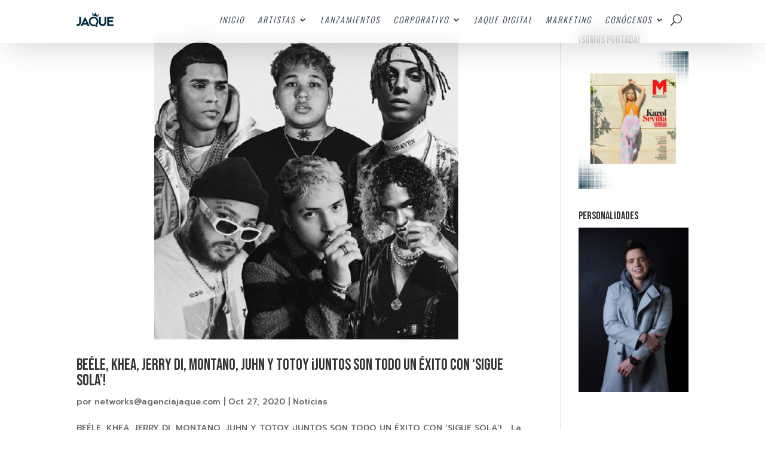

--- FILE ---
content_type: text/css
request_url: https://agenciajaque.com/wp-content/et-cache/8623/et-core-unified-cpt-deferred-8623.min.css?ver=1764984221
body_size: 323
content:
div.et_pb_section.et_pb_section_0_tb_footer{background-image:linear-gradient(180deg,#1b2531 0%,#000000 100%)!important}.et_pb_section_0_tb_footer,.et_pb_section_1_tb_footer,.et_pb_section_2_tb_footer{min-height:auto;max-height:1000px;max-width:100%}.et_pb_section_0_tb_footer.et_pb_section{padding-top:4px}.et_pb_row_0_tb_footer.et_pb_row{padding-bottom:9px!important;padding-bottom:9px}.et_pb_image_0_tb_footer .et_pb_image_wrap img{height:50px;max-height:1000px;width:auto}.et_pb_image_0_tb_footer,.et_pb_image_1_tb_footer{margin-bottom:22px!important;width:100%;max-width:100%;text-align:center}.et_pb_text_0_tb_footer.et_pb_text,.et_pb_text_2_tb_footer.et_pb_text,.et_pb_text_2_tb_footer h1,.et_pb_text_4_tb_footer.et_pb_text,.et_pb_text_4_tb_footer h1,.et_pb_text_5_tb_footer.et_pb_text,.et_pb_text_5_tb_footer h1{color:#476789!important}.et_pb_text_0_tb_footer h1,.et_pb_text_3_tb_footer.et_pb_text,.et_pb_text_7_tb_footer.et_pb_text,.et_pb_contact_field_0_tb_footer .input+label,.et_pb_contact_field_0_tb_footer .input+label i:before{color:#def4f4!important}.et_pb_text_0_tb_footer,.et_pb_text_2_tb_footer,.et_pb_text_4_tb_footer,.et_pb_text_5_tb_footer{padding-bottom:0px!important;margin-bottom:23px!important}.et_pb_text_1_tb_footer.et_pb_text,.et_pb_text_6_tb_footer.et_pb_text{color:#FFFFFF!important}.et_pb_image_1_tb_footer .et_pb_image_wrap img{height:280px;max-height:704px;width:auto}.et_pb_section_1_tb_footer.et_pb_section{background-color:#1b2531!important}.et_pb_row_1_tb_footer.et_pb_row{padding-bottom:0px!important;padding-bottom:0px}ul.et_pb_social_media_follow_0_tb_footer{margin-bottom:63px!important}.et_pb_social_media_follow_0_tb_footer li a.icon:before{font-size:15px;line-height:30px;height:30px;width:30px}.et_pb_social_media_follow_0_tb_footer li a.icon{height:30px;width:30px}.et_pb_contact_field_0_tb_footer.et_pb_contact_field .input,.et_pb_contact_field_0_tb_footer.et_pb_contact_field .input[type="checkbox"]+label i,.et_pb_contact_field_0_tb_footer.et_pb_contact_field .input[type="radio"]+label i{background-color:#000000}.et_pb_contact_field_0_tb_footer.et_pb_contact_field .input:focus,.et_pb_contact_field_0_tb_footer.et_pb_contact_field .input[type="checkbox"]:active+label i,.et_pb_contact_field_0_tb_footer.et_pb_contact_field .input[type="radio"]:active+label i{background-color:#FFFFFF}.et_pb_contact_field_0_tb_footer.et_pb_contact_field .input,.et_pb_contact_field_0_tb_footer.et_pb_contact_field .input[type="checkbox"]+label,.et_pb_contact_field_0_tb_footer.et_pb_contact_field .input[type="radio"]+label,.et_pb_contact_field_0_tb_footer.et_pb_contact_field .input[type="checkbox"]:checked+label i:before,.et_pb_contact_field_0_tb_footer.et_pb_contact_field .input::placeholder{color:#def4f4}.et_pb_contact_field_0_tb_footer.et_pb_contact_field .input::-webkit-input-placeholder{color:#def4f4}.et_pb_contact_field_0_tb_footer.et_pb_contact_field .input::-moz-placeholder{color:#def4f4}.et_pb_contact_field_0_tb_footer.et_pb_contact_field .input::-ms-input-placeholder{color:#def4f4}.et_pb_contact_field_0_tb_footer.et_pb_contact_field .input[type="radio"]:checked+label i:before{background-color:#def4f4}body #page-container .et_pb_section .et_pb_contact_form_0_tb_footer.et_pb_contact_form_container.et_pb_module .et_pb_button{color:#476789!important;border-color:#476789;font-size:14px}body #page-container .et_pb_section .et_pb_contact_form_0_tb_footer.et_pb_contact_form_container.et_pb_module .et_pb_button:hover:after{margin-left:.3em;left:auto;margin-left:.3em;opacity:1}body #page-container .et_pb_section .et_pb_contact_form_0_tb_footer.et_pb_contact_form_container.et_pb_module .et_pb_button:after{color:#476789;line-height:inherit;font-size:inherit!important;margin-left:-1em;left:auto;font-family:FontAwesome!important;font-weight:400!important}.et_pb_section_2_tb_footer.et_pb_section{background-color:#000000!important}.et_pb_text_7_tb_footer{font-size:9px}.et_pb_social_media_follow_network_0_tb_footer a.icon{background-color:#ea2c59!important}.et_pb_social_media_follow_network_1_tb_footer a.icon{background-color:#3b5998!important}.et_pb_social_media_follow_network_2_tb_footer a.icon{background-color:#a82400!important}.et_pb_social_media_follow_network_3_tb_footer a.icon{background-color:#1db954!important}.et_pb_contact_field_0_tb_footer.et_pb_contact_field .et_pb_contact_field_options_title,.et_pb_contact_form_container .et_pb_contact_field_0_tb_footer.et_pb_contact_field .input,.et_pb_contact_form_container .et_pb_contact_field_0_tb_footer.et_pb_contact_field .input::placeholder,.et_pb_contact_form_container .et_pb_contact_field_0_tb_footer.et_pb_contact_field .input[type=checkbox]+label,.et_pb_contact_form_container .et_pb_contact_field_0_tb_footer.et_pb_contact_field .input[type=radio]+label{text-align:center}.et_pb_contact_form_container .et_pb_contact_field_0_tb_footer.et_pb_contact_field .input::-webkit-input-placeholder{text-align:center}.et_pb_contact_form_container .et_pb_contact_field_0_tb_footer.et_pb_contact_field .input::-moz-placeholder{text-align:center}.et_pb_contact_form_container .et_pb_contact_field_0_tb_footer.et_pb_contact_field .input:-ms-input-placeholder{text-align:center}.et_pb_contact_field_0_tb_footer{background-color:#1b2531}.et_pb_image_0_tb_footer.et_pb_module,.et_pb_image_1_tb_footer.et_pb_module{margin-left:auto!important;margin-right:auto!important}@media only screen and (max-width:980px){.et_pb_section_0_tb_footer,.et_pb_section_1_tb_footer,.et_pb_section_2_tb_footer{min-height:auto;max-height:none}.et_pb_image_0_tb_footer .et_pb_image_wrap img{width:auto}.et_pb_image_1_tb_footer .et_pb_image_wrap img{height:280px;width:auto}body #page-container .et_pb_section .et_pb_contact_form_0_tb_footer.et_pb_contact_form_container.et_pb_module .et_pb_button:after{line-height:inherit;font-size:inherit!important;margin-left:-1em;left:auto;display:inline-block;opacity:0;content:attr(data-icon);font-family:FontAwesome!important;font-weight:400!important}body #page-container .et_pb_section .et_pb_contact_form_0_tb_footer.et_pb_contact_form_container.et_pb_module .et_pb_button:before{display:none}body #page-container .et_pb_section .et_pb_contact_form_0_tb_footer.et_pb_contact_form_container.et_pb_module .et_pb_button:hover:after{margin-left:.3em;left:auto;margin-left:.3em;opacity:1}}@media only screen and (max-width:767px){.et_pb_section_0_tb_footer,.et_pb_section_1_tb_footer,.et_pb_section_2_tb_footer{min-height:auto;max-height:100%}.et_pb_image_0_tb_footer .et_pb_image_wrap img{width:auto}.et_pb_image_1_tb_footer .et_pb_image_wrap img{height:156px;width:auto}body #page-container .et_pb_section .et_pb_contact_form_0_tb_footer.et_pb_contact_form_container.et_pb_module .et_pb_button:after{line-height:inherit;font-size:inherit!important;margin-left:-1em;left:auto;display:inline-block;opacity:0;content:attr(data-icon);font-family:FontAwesome!important;font-weight:400!important}body #page-container .et_pb_section .et_pb_contact_form_0_tb_footer.et_pb_contact_form_container.et_pb_module .et_pb_button:before{display:none}body #page-container .et_pb_section .et_pb_contact_form_0_tb_footer.et_pb_contact_form_container.et_pb_module .et_pb_button:hover:after{margin-left:.3em;left:auto;margin-left:.3em;opacity:1}}